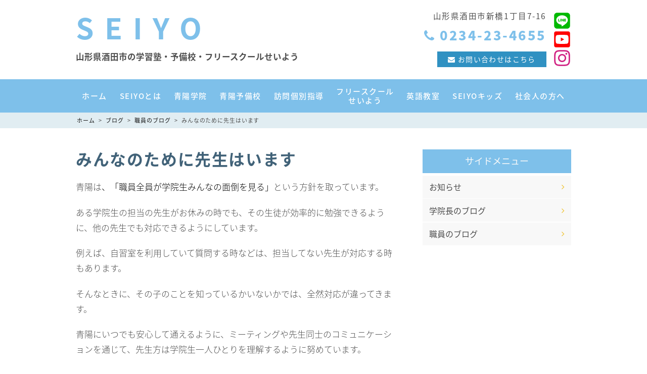

--- FILE ---
content_type: text/html; charset=UTF-8
request_url: https://www.seiyo-gakuin.jp/archives/blog/blog-350
body_size: 44550
content:
<!DOCTYPE html>
<html xmlns="http://www.w3.org/1999/xhtml">
<head>
<meta http-equiv="Content-Type" content="text/html; charset=UTF-8" />
<meta charset="UTF-8">
<meta name='robots' content='max-image-preview:large' />
<link rel="alternate" type="application/rss+xml" title="SEIYO &raquo; フィード" href="https://www.seiyo-gakuin.jp/feed" />
<link rel="alternate" type="application/rss+xml" title="SEIYO &raquo; コメントフィード" href="https://www.seiyo-gakuin.jp/comments/feed" />

<!-- SEO SIMPLE PACK 3.6.2 -->
<title>みんなのために先生はいます | アルバイト０の 精鋭プロ講師による卓越した指導 青陽学院</title>
<meta name="description" content="青陽は、「職員全員が学院生みんなの面倒を見る」という方針を取っています。 ある学院生の担当の先生がお休みの時でも、その生徒が効率的に勉強できるように、他の先生でも対応できるようにしています。 例えば、自習室を利用していて質問する時などは、担">
<link rel="canonical" href="https://www.seiyo-gakuin.jp/archives/blog/blog-350">
<meta property="og:locale" content="ja_JP">
<meta property="og:type" content="article">
<meta property="og:image" content="https://www.seiyo-gakuin.jp/wp-content/uploads/2018/05/group_hogosya_kyoushi_seito.png">
<meta property="og:title" content="みんなのために先生はいます | アルバイト０の 精鋭プロ講師による卓越した指導 青陽学院">
<meta property="og:description" content="青陽は、「職員全員が学院生みんなの面倒を見る」という方針を取っています。 ある学院生の担当の先生がお休みの時でも、その生徒が効率的に勉強できるように、他の先生でも対応できるようにしています。 例えば、自習室を利用していて質問する時などは、担">
<meta property="og:url" content="https://www.seiyo-gakuin.jp/archives/blog/blog-350">
<meta property="og:site_name" content="SEIYO">
<meta name="twitter:card" content="summary_large_image">
<!-- / SEO SIMPLE PACK -->

<!-- This site uses the Google Analytics by ExactMetrics plugin v6.3.0 - Using Analytics tracking - https://www.exactmetrics.com/ -->
<script type="text/javascript" data-cfasync="false">
    (window.gaDevIds=window.gaDevIds||[]).push("dNDMyYj");
	var em_version         = '6.3.0';
	var em_track_user      = true;
	var em_no_track_reason = '';
	
	var disableStr = 'ga-disable-UA-38120098-32';

	/* Function to detect opted out users */
	function __gaTrackerIsOptedOut() {
		return document.cookie.indexOf(disableStr + '=true') > -1;
	}

	/* Disable tracking if the opt-out cookie exists. */
	if ( __gaTrackerIsOptedOut() ) {
		window[disableStr] = true;
	}

	/* Opt-out function */
	function __gaTrackerOptout() {
	  document.cookie = disableStr + '=true; expires=Thu, 31 Dec 2099 23:59:59 UTC; path=/';
	  window[disableStr] = true;
	}

	if ( 'undefined' === typeof gaOptout ) {
		function gaOptout() {
			__gaTrackerOptout();
		}
	}
	
	if ( em_track_user ) {
		(function(i,s,o,g,r,a,m){i['GoogleAnalyticsObject']=r;i[r]=i[r]||function(){
			(i[r].q=i[r].q||[]).push(arguments)},i[r].l=1*new Date();a=s.createElement(o),
			m=s.getElementsByTagName(o)[0];a.async=1;a.src=g;m.parentNode.insertBefore(a,m)
		})(window,document,'script','//www.google-analytics.com/analytics.js','__gaTracker');

window.ga = __gaTracker;		__gaTracker('create', 'UA-38120098-32', 'auto');
		__gaTracker('set', 'forceSSL', true);
		__gaTracker('send','pageview');
		__gaTracker( function() { window.ga = __gaTracker; } );
	} else {
		console.log( "" );
		(function() {
			/* https://developers.google.com/analytics/devguides/collection/analyticsjs/ */
			var noopfn = function() {
				return null;
			};
			var noopnullfn = function() {
				return null;
			};
			var Tracker = function() {
				return null;
			};
			var p = Tracker.prototype;
			p.get = noopfn;
			p.set = noopfn;
			p.send = noopfn;
			var __gaTracker = function() {
				var len = arguments.length;
				if ( len === 0 ) {
					return;
				}
				var f = arguments[len-1];
				if ( typeof f !== 'object' || f === null || typeof f.hitCallback !== 'function' ) {
					console.log( 'Not running function __gaTracker(' + arguments[0] + " ....) because you are not being tracked. " + em_no_track_reason );
					return;
				}
				try {
					f.hitCallback();
				} catch (ex) {

				}
			};
			__gaTracker.create = function() {
				return new Tracker();
			};
			__gaTracker.getByName = noopnullfn;
			__gaTracker.getAll = function() {
				return [];
			};
			__gaTracker.remove = noopfn;
			window['__gaTracker'] = __gaTracker;
			window.ga = __gaTracker;		})();
		}
</script>
<!-- / Google Analytics by ExactMetrics -->
<script type="text/javascript">
/* <![CDATA[ */
window._wpemojiSettings = {"baseUrl":"https:\/\/s.w.org\/images\/core\/emoji\/14.0.0\/72x72\/","ext":".png","svgUrl":"https:\/\/s.w.org\/images\/core\/emoji\/14.0.0\/svg\/","svgExt":".svg","source":{"concatemoji":"https:\/\/www.seiyo-gakuin.jp\/wp-includes\/js\/wp-emoji-release.min.js?ver=6.4.7"}};
/*! This file is auto-generated */
!function(i,n){var o,s,e;function c(e){try{var t={supportTests:e,timestamp:(new Date).valueOf()};sessionStorage.setItem(o,JSON.stringify(t))}catch(e){}}function p(e,t,n){e.clearRect(0,0,e.canvas.width,e.canvas.height),e.fillText(t,0,0);var t=new Uint32Array(e.getImageData(0,0,e.canvas.width,e.canvas.height).data),r=(e.clearRect(0,0,e.canvas.width,e.canvas.height),e.fillText(n,0,0),new Uint32Array(e.getImageData(0,0,e.canvas.width,e.canvas.height).data));return t.every(function(e,t){return e===r[t]})}function u(e,t,n){switch(t){case"flag":return n(e,"\ud83c\udff3\ufe0f\u200d\u26a7\ufe0f","\ud83c\udff3\ufe0f\u200b\u26a7\ufe0f")?!1:!n(e,"\ud83c\uddfa\ud83c\uddf3","\ud83c\uddfa\u200b\ud83c\uddf3")&&!n(e,"\ud83c\udff4\udb40\udc67\udb40\udc62\udb40\udc65\udb40\udc6e\udb40\udc67\udb40\udc7f","\ud83c\udff4\u200b\udb40\udc67\u200b\udb40\udc62\u200b\udb40\udc65\u200b\udb40\udc6e\u200b\udb40\udc67\u200b\udb40\udc7f");case"emoji":return!n(e,"\ud83e\udef1\ud83c\udffb\u200d\ud83e\udef2\ud83c\udfff","\ud83e\udef1\ud83c\udffb\u200b\ud83e\udef2\ud83c\udfff")}return!1}function f(e,t,n){var r="undefined"!=typeof WorkerGlobalScope&&self instanceof WorkerGlobalScope?new OffscreenCanvas(300,150):i.createElement("canvas"),a=r.getContext("2d",{willReadFrequently:!0}),o=(a.textBaseline="top",a.font="600 32px Arial",{});return e.forEach(function(e){o[e]=t(a,e,n)}),o}function t(e){var t=i.createElement("script");t.src=e,t.defer=!0,i.head.appendChild(t)}"undefined"!=typeof Promise&&(o="wpEmojiSettingsSupports",s=["flag","emoji"],n.supports={everything:!0,everythingExceptFlag:!0},e=new Promise(function(e){i.addEventListener("DOMContentLoaded",e,{once:!0})}),new Promise(function(t){var n=function(){try{var e=JSON.parse(sessionStorage.getItem(o));if("object"==typeof e&&"number"==typeof e.timestamp&&(new Date).valueOf()<e.timestamp+604800&&"object"==typeof e.supportTests)return e.supportTests}catch(e){}return null}();if(!n){if("undefined"!=typeof Worker&&"undefined"!=typeof OffscreenCanvas&&"undefined"!=typeof URL&&URL.createObjectURL&&"undefined"!=typeof Blob)try{var e="postMessage("+f.toString()+"("+[JSON.stringify(s),u.toString(),p.toString()].join(",")+"));",r=new Blob([e],{type:"text/javascript"}),a=new Worker(URL.createObjectURL(r),{name:"wpTestEmojiSupports"});return void(a.onmessage=function(e){c(n=e.data),a.terminate(),t(n)})}catch(e){}c(n=f(s,u,p))}t(n)}).then(function(e){for(var t in e)n.supports[t]=e[t],n.supports.everything=n.supports.everything&&n.supports[t],"flag"!==t&&(n.supports.everythingExceptFlag=n.supports.everythingExceptFlag&&n.supports[t]);n.supports.everythingExceptFlag=n.supports.everythingExceptFlag&&!n.supports.flag,n.DOMReady=!1,n.readyCallback=function(){n.DOMReady=!0}}).then(function(){return e}).then(function(){var e;n.supports.everything||(n.readyCallback(),(e=n.source||{}).concatemoji?t(e.concatemoji):e.wpemoji&&e.twemoji&&(t(e.twemoji),t(e.wpemoji)))}))}((window,document),window._wpemojiSettings);
/* ]]> */
</script>
<link rel='stylesheet' id='colorbox-theme4-css' href='https://www.seiyo-gakuin.jp/wp-content/plugins/jquery-colorbox/themes/theme4/colorbox.css?ver=4.6.2' type='text/css' media='screen' />
<style id='wp-emoji-styles-inline-css' type='text/css'>

	img.wp-smiley, img.emoji {
		display: inline !important;
		border: none !important;
		box-shadow: none !important;
		height: 1em !important;
		width: 1em !important;
		margin: 0 0.07em !important;
		vertical-align: -0.1em !important;
		background: none !important;
		padding: 0 !important;
	}
</style>
<link rel='stylesheet' id='wp-block-library-css' href='https://www.seiyo-gakuin.jp/wp-includes/css/dist/block-library/style.min.css?ver=6.4.7' type='text/css' media='all' />
<style id='classic-theme-styles-inline-css' type='text/css'>
/*! This file is auto-generated */
.wp-block-button__link{color:#fff;background-color:#32373c;border-radius:9999px;box-shadow:none;text-decoration:none;padding:calc(.667em + 2px) calc(1.333em + 2px);font-size:1.125em}.wp-block-file__button{background:#32373c;color:#fff;text-decoration:none}
</style>
<style id='global-styles-inline-css' type='text/css'>
body{--wp--preset--color--black: #000000;--wp--preset--color--cyan-bluish-gray: #abb8c3;--wp--preset--color--white: #ffffff;--wp--preset--color--pale-pink: #f78da7;--wp--preset--color--vivid-red: #cf2e2e;--wp--preset--color--luminous-vivid-orange: #ff6900;--wp--preset--color--luminous-vivid-amber: #fcb900;--wp--preset--color--light-green-cyan: #7bdcb5;--wp--preset--color--vivid-green-cyan: #00d084;--wp--preset--color--pale-cyan-blue: #8ed1fc;--wp--preset--color--vivid-cyan-blue: #0693e3;--wp--preset--color--vivid-purple: #9b51e0;--wp--preset--gradient--vivid-cyan-blue-to-vivid-purple: linear-gradient(135deg,rgba(6,147,227,1) 0%,rgb(155,81,224) 100%);--wp--preset--gradient--light-green-cyan-to-vivid-green-cyan: linear-gradient(135deg,rgb(122,220,180) 0%,rgb(0,208,130) 100%);--wp--preset--gradient--luminous-vivid-amber-to-luminous-vivid-orange: linear-gradient(135deg,rgba(252,185,0,1) 0%,rgba(255,105,0,1) 100%);--wp--preset--gradient--luminous-vivid-orange-to-vivid-red: linear-gradient(135deg,rgba(255,105,0,1) 0%,rgb(207,46,46) 100%);--wp--preset--gradient--very-light-gray-to-cyan-bluish-gray: linear-gradient(135deg,rgb(238,238,238) 0%,rgb(169,184,195) 100%);--wp--preset--gradient--cool-to-warm-spectrum: linear-gradient(135deg,rgb(74,234,220) 0%,rgb(151,120,209) 20%,rgb(207,42,186) 40%,rgb(238,44,130) 60%,rgb(251,105,98) 80%,rgb(254,248,76) 100%);--wp--preset--gradient--blush-light-purple: linear-gradient(135deg,rgb(255,206,236) 0%,rgb(152,150,240) 100%);--wp--preset--gradient--blush-bordeaux: linear-gradient(135deg,rgb(254,205,165) 0%,rgb(254,45,45) 50%,rgb(107,0,62) 100%);--wp--preset--gradient--luminous-dusk: linear-gradient(135deg,rgb(255,203,112) 0%,rgb(199,81,192) 50%,rgb(65,88,208) 100%);--wp--preset--gradient--pale-ocean: linear-gradient(135deg,rgb(255,245,203) 0%,rgb(182,227,212) 50%,rgb(51,167,181) 100%);--wp--preset--gradient--electric-grass: linear-gradient(135deg,rgb(202,248,128) 0%,rgb(113,206,126) 100%);--wp--preset--gradient--midnight: linear-gradient(135deg,rgb(2,3,129) 0%,rgb(40,116,252) 100%);--wp--preset--font-size--small: 13px;--wp--preset--font-size--medium: 20px;--wp--preset--font-size--large: 36px;--wp--preset--font-size--x-large: 42px;--wp--preset--spacing--20: 0.44rem;--wp--preset--spacing--30: 0.67rem;--wp--preset--spacing--40: 1rem;--wp--preset--spacing--50: 1.5rem;--wp--preset--spacing--60: 2.25rem;--wp--preset--spacing--70: 3.38rem;--wp--preset--spacing--80: 5.06rem;--wp--preset--shadow--natural: 6px 6px 9px rgba(0, 0, 0, 0.2);--wp--preset--shadow--deep: 12px 12px 50px rgba(0, 0, 0, 0.4);--wp--preset--shadow--sharp: 6px 6px 0px rgba(0, 0, 0, 0.2);--wp--preset--shadow--outlined: 6px 6px 0px -3px rgba(255, 255, 255, 1), 6px 6px rgba(0, 0, 0, 1);--wp--preset--shadow--crisp: 6px 6px 0px rgba(0, 0, 0, 1);}:where(.is-layout-flex){gap: 0.5em;}:where(.is-layout-grid){gap: 0.5em;}body .is-layout-flow > .alignleft{float: left;margin-inline-start: 0;margin-inline-end: 2em;}body .is-layout-flow > .alignright{float: right;margin-inline-start: 2em;margin-inline-end: 0;}body .is-layout-flow > .aligncenter{margin-left: auto !important;margin-right: auto !important;}body .is-layout-constrained > .alignleft{float: left;margin-inline-start: 0;margin-inline-end: 2em;}body .is-layout-constrained > .alignright{float: right;margin-inline-start: 2em;margin-inline-end: 0;}body .is-layout-constrained > .aligncenter{margin-left: auto !important;margin-right: auto !important;}body .is-layout-constrained > :where(:not(.alignleft):not(.alignright):not(.alignfull)){max-width: var(--wp--style--global--content-size);margin-left: auto !important;margin-right: auto !important;}body .is-layout-constrained > .alignwide{max-width: var(--wp--style--global--wide-size);}body .is-layout-flex{display: flex;}body .is-layout-flex{flex-wrap: wrap;align-items: center;}body .is-layout-flex > *{margin: 0;}body .is-layout-grid{display: grid;}body .is-layout-grid > *{margin: 0;}:where(.wp-block-columns.is-layout-flex){gap: 2em;}:where(.wp-block-columns.is-layout-grid){gap: 2em;}:where(.wp-block-post-template.is-layout-flex){gap: 1.25em;}:where(.wp-block-post-template.is-layout-grid){gap: 1.25em;}.has-black-color{color: var(--wp--preset--color--black) !important;}.has-cyan-bluish-gray-color{color: var(--wp--preset--color--cyan-bluish-gray) !important;}.has-white-color{color: var(--wp--preset--color--white) !important;}.has-pale-pink-color{color: var(--wp--preset--color--pale-pink) !important;}.has-vivid-red-color{color: var(--wp--preset--color--vivid-red) !important;}.has-luminous-vivid-orange-color{color: var(--wp--preset--color--luminous-vivid-orange) !important;}.has-luminous-vivid-amber-color{color: var(--wp--preset--color--luminous-vivid-amber) !important;}.has-light-green-cyan-color{color: var(--wp--preset--color--light-green-cyan) !important;}.has-vivid-green-cyan-color{color: var(--wp--preset--color--vivid-green-cyan) !important;}.has-pale-cyan-blue-color{color: var(--wp--preset--color--pale-cyan-blue) !important;}.has-vivid-cyan-blue-color{color: var(--wp--preset--color--vivid-cyan-blue) !important;}.has-vivid-purple-color{color: var(--wp--preset--color--vivid-purple) !important;}.has-black-background-color{background-color: var(--wp--preset--color--black) !important;}.has-cyan-bluish-gray-background-color{background-color: var(--wp--preset--color--cyan-bluish-gray) !important;}.has-white-background-color{background-color: var(--wp--preset--color--white) !important;}.has-pale-pink-background-color{background-color: var(--wp--preset--color--pale-pink) !important;}.has-vivid-red-background-color{background-color: var(--wp--preset--color--vivid-red) !important;}.has-luminous-vivid-orange-background-color{background-color: var(--wp--preset--color--luminous-vivid-orange) !important;}.has-luminous-vivid-amber-background-color{background-color: var(--wp--preset--color--luminous-vivid-amber) !important;}.has-light-green-cyan-background-color{background-color: var(--wp--preset--color--light-green-cyan) !important;}.has-vivid-green-cyan-background-color{background-color: var(--wp--preset--color--vivid-green-cyan) !important;}.has-pale-cyan-blue-background-color{background-color: var(--wp--preset--color--pale-cyan-blue) !important;}.has-vivid-cyan-blue-background-color{background-color: var(--wp--preset--color--vivid-cyan-blue) !important;}.has-vivid-purple-background-color{background-color: var(--wp--preset--color--vivid-purple) !important;}.has-black-border-color{border-color: var(--wp--preset--color--black) !important;}.has-cyan-bluish-gray-border-color{border-color: var(--wp--preset--color--cyan-bluish-gray) !important;}.has-white-border-color{border-color: var(--wp--preset--color--white) !important;}.has-pale-pink-border-color{border-color: var(--wp--preset--color--pale-pink) !important;}.has-vivid-red-border-color{border-color: var(--wp--preset--color--vivid-red) !important;}.has-luminous-vivid-orange-border-color{border-color: var(--wp--preset--color--luminous-vivid-orange) !important;}.has-luminous-vivid-amber-border-color{border-color: var(--wp--preset--color--luminous-vivid-amber) !important;}.has-light-green-cyan-border-color{border-color: var(--wp--preset--color--light-green-cyan) !important;}.has-vivid-green-cyan-border-color{border-color: var(--wp--preset--color--vivid-green-cyan) !important;}.has-pale-cyan-blue-border-color{border-color: var(--wp--preset--color--pale-cyan-blue) !important;}.has-vivid-cyan-blue-border-color{border-color: var(--wp--preset--color--vivid-cyan-blue) !important;}.has-vivid-purple-border-color{border-color: var(--wp--preset--color--vivid-purple) !important;}.has-vivid-cyan-blue-to-vivid-purple-gradient-background{background: var(--wp--preset--gradient--vivid-cyan-blue-to-vivid-purple) !important;}.has-light-green-cyan-to-vivid-green-cyan-gradient-background{background: var(--wp--preset--gradient--light-green-cyan-to-vivid-green-cyan) !important;}.has-luminous-vivid-amber-to-luminous-vivid-orange-gradient-background{background: var(--wp--preset--gradient--luminous-vivid-amber-to-luminous-vivid-orange) !important;}.has-luminous-vivid-orange-to-vivid-red-gradient-background{background: var(--wp--preset--gradient--luminous-vivid-orange-to-vivid-red) !important;}.has-very-light-gray-to-cyan-bluish-gray-gradient-background{background: var(--wp--preset--gradient--very-light-gray-to-cyan-bluish-gray) !important;}.has-cool-to-warm-spectrum-gradient-background{background: var(--wp--preset--gradient--cool-to-warm-spectrum) !important;}.has-blush-light-purple-gradient-background{background: var(--wp--preset--gradient--blush-light-purple) !important;}.has-blush-bordeaux-gradient-background{background: var(--wp--preset--gradient--blush-bordeaux) !important;}.has-luminous-dusk-gradient-background{background: var(--wp--preset--gradient--luminous-dusk) !important;}.has-pale-ocean-gradient-background{background: var(--wp--preset--gradient--pale-ocean) !important;}.has-electric-grass-gradient-background{background: var(--wp--preset--gradient--electric-grass) !important;}.has-midnight-gradient-background{background: var(--wp--preset--gradient--midnight) !important;}.has-small-font-size{font-size: var(--wp--preset--font-size--small) !important;}.has-medium-font-size{font-size: var(--wp--preset--font-size--medium) !important;}.has-large-font-size{font-size: var(--wp--preset--font-size--large) !important;}.has-x-large-font-size{font-size: var(--wp--preset--font-size--x-large) !important;}
.wp-block-navigation a:where(:not(.wp-element-button)){color: inherit;}
:where(.wp-block-post-template.is-layout-flex){gap: 1.25em;}:where(.wp-block-post-template.is-layout-grid){gap: 1.25em;}
:where(.wp-block-columns.is-layout-flex){gap: 2em;}:where(.wp-block-columns.is-layout-grid){gap: 2em;}
.wp-block-pullquote{font-size: 1.5em;line-height: 1.6;}
</style>
<link rel='stylesheet' id='exactmetrics-popular-posts-style-css' href='https://www.seiyo-gakuin.jp/wp-content/plugins/google-analytics-dashboard-for-wp/assets/css/frontend.min.css?ver=6.3.0' type='text/css' media='all' />
<link rel='stylesheet' id='parent-style-css' href='https://www.seiyo-gakuin.jp/wp-content/themes/256cms2/style.css?ver=6.4.7' type='text/css' media='all' />
<link rel='stylesheet' id='child-style-css' href='https://www.seiyo-gakuin.jp/wp-content/themes/256cms2_child/style.css?ver=6.4.7' type='text/css' media='all' />
<style id='kadence-blocks-global-variables-inline-css' type='text/css'>
:root {--global-kb-font-size-sm:clamp(0.8rem, 0.73rem + 0.217vw, 0.9rem);--global-kb-font-size-md:clamp(1.1rem, 0.995rem + 0.326vw, 1.25rem);--global-kb-font-size-lg:clamp(1.75rem, 1.576rem + 0.543vw, 2rem);--global-kb-font-size-xl:clamp(2.25rem, 1.728rem + 1.63vw, 3rem);--global-kb-font-size-xxl:clamp(2.5rem, 1.456rem + 3.26vw, 4rem);--global-kb-font-size-xxxl:clamp(2.75rem, 0.489rem + 7.065vw, 6rem);}:root {--global-palette1: #3182CE;--global-palette2: #2B6CB0;--global-palette3: #1A202C;--global-palette4: #2D3748;--global-palette5: #4A5568;--global-palette6: #718096;--global-palette7: #EDF2F7;--global-palette8: #F7FAFC;--global-palette9: #ffffff;}
</style>
<script type="text/javascript" src="https://www.seiyo-gakuin.jp/wp-includes/js/jquery/jquery.min.js?ver=3.7.1" id="jquery-core-js"></script>
<script type="text/javascript" src="https://www.seiyo-gakuin.jp/wp-includes/js/jquery/jquery-migrate.min.js?ver=3.4.1" id="jquery-migrate-js"></script>
<script type="text/javascript" id="colorbox-js-extra">
/* <![CDATA[ */
var jQueryColorboxSettingsArray = {"jQueryColorboxVersion":"4.6.2","colorboxInline":"false","colorboxIframe":"false","colorboxGroupId":"","colorboxTitle":"","colorboxWidth":"false","colorboxHeight":"false","colorboxMaxWidth":"false","colorboxMaxHeight":"false","colorboxSlideshow":"false","colorboxSlideshowAuto":"false","colorboxScalePhotos":"false","colorboxPreloading":"false","colorboxOverlayClose":"true","colorboxLoop":"true","colorboxEscKey":"true","colorboxArrowKey":"true","colorboxScrolling":"true","colorboxOpacity":"0.85","colorboxTransition":"elastic","colorboxSpeed":"350","colorboxSlideshowSpeed":"2500","colorboxClose":"close","colorboxNext":"next","colorboxPrevious":"previous","colorboxSlideshowStart":"start slideshow","colorboxSlideshowStop":"stop slideshow","colorboxCurrent":"{current} of {total} images","colorboxXhrError":"This content failed to load.","colorboxImgError":"This image failed to load.","colorboxImageMaxWidth":"false","colorboxImageMaxHeight":"false","colorboxImageHeight":"false","colorboxImageWidth":"false","colorboxLinkHeight":"false","colorboxLinkWidth":"false","colorboxInitialHeight":"100","colorboxInitialWidth":"300","autoColorboxJavaScript":"","autoHideFlash":"","autoColorbox":"true","autoColorboxGalleries":"","addZoomOverlay":"","useGoogleJQuery":"","colorboxAddClassToLinks":""};
/* ]]> */
</script>
<script type="text/javascript" src="https://www.seiyo-gakuin.jp/wp-content/plugins/jquery-colorbox/js/jquery.colorbox-min.js?ver=1.4.33" id="colorbox-js"></script>
<script type="text/javascript" src="https://www.seiyo-gakuin.jp/wp-content/plugins/jquery-colorbox/js/jquery-colorbox-wrapper-min.js?ver=4.6.2" id="colorbox-wrapper-js"></script>
<script type="text/javascript" id="exactmetrics-frontend-script-js-extra">
/* <![CDATA[ */
var exactmetrics_frontend = {"js_events_tracking":"true","download_extensions":"zip,mp3,mpeg,pdf,docx,pptx,xlsx,rar","inbound_paths":"[{\"path\":\"\\\/go\\\/\",\"label\":\"affiliate\"},{\"path\":\"\\\/recommend\\\/\",\"label\":\"affiliate\"}]","home_url":"https:\/\/www.seiyo-gakuin.jp","hash_tracking":"false"};
/* ]]> */
</script>
<script type="text/javascript" src="https://www.seiyo-gakuin.jp/wp-content/plugins/google-analytics-dashboard-for-wp/assets/js/frontend.min.js?ver=6.3.0" id="exactmetrics-frontend-script-js"></script>
<link rel="https://api.w.org/" href="https://www.seiyo-gakuin.jp/wp-json/" /><link rel="alternate" type="application/json" href="https://www.seiyo-gakuin.jp/wp-json/wp/v2/blog/350" /><link rel="EditURI" type="application/rsd+xml" title="RSD" href="https://www.seiyo-gakuin.jp/xmlrpc.php?rsd" />
<link rel='shortlink' href='https://www.seiyo-gakuin.jp/?p=350' />
<link rel="alternate" type="application/json+oembed" href="https://www.seiyo-gakuin.jp/wp-json/oembed/1.0/embed?url=https%3A%2F%2Fwww.seiyo-gakuin.jp%2Farchives%2Fblog%2Fblog-350" />
<link rel="alternate" type="text/xml+oembed" href="https://www.seiyo-gakuin.jp/wp-json/oembed/1.0/embed?url=https%3A%2F%2Fwww.seiyo-gakuin.jp%2Farchives%2Fblog%2Fblog-350&#038;format=xml" />

<!-- Google Analytics (gtag.js) by 256 Google Tracking -->
<script async src="https://www.googletagmanager.com/gtag/js?id=G-8H425LT60D"></script>
<script>
	window.dataLayer = window.dataLayer || [];
	function gtag(){dataLayer.push(arguments);}
	gtag("js", new Date());
	gtag("config", "G-8H425LT60D");
</script>
<!-- / Google Analytics (gtag.js) -->

<meta name="viewport" content="width=device-width, initial-scale=1, minimum-scale=1, maximum-scale=1, user-scalable=no">
<link rel="stylesheet" type="text/css" href="https://www.seiyo-gakuin.jp/wp-content/uploads/sp.css?1700205805" media="only screen and (min-width: 0px) and (max-width: 640px)" />
<link rel="stylesheet" type="text/css" href="https://www.seiyo-gakuin.jp/wp-content/themes/256cms2_child/sp.css?1645510279" media="only screen and (min-width: 0px) and (max-width: 640px)" />
<link rel="stylesheet" type="text/css" href="https://www.seiyo-gakuin.jp/wp-content/uploads/pc.css?1751427954" media="only screen and (min-width: 641px)" />
<link rel="stylesheet" type="text/css" href="https://www.seiyo-gakuin.jp/wp-content/themes/256cms2_child/pc.css?1645509284" media="only screen and (min-width: 641px)" />

<style type="text/css">@media (min-width: 641px) { #sidebar{float:right;} #content{float:left;} }</style><link rel="shortcut icon" href="" >
<link href="https://fonts.googleapis.com/earlyaccess/notosansjapanese.css" rel="stylesheet" /></head>
<body class="blog-template-default single single-blog postid-350">
<div id="site-wrapper">


<header id="site-header">
	<div class="container cf">
		<div id="site-title">
															<div id="site-title-text"><a href="https://www.seiyo-gakuin.jp">SEIYO</a></div>
														<p id="site-title-description">山形県酒田市の学習塾・予備校・フリースクールせいよう</p>
					</div>
		<div id="site-contact">
							<div id="pageinserterwidget-9" class="widget">
<div>
<style>.kb-row-layout-id2224_e02d1b-2d > .kt-row-column-wrap{align-content:center;}:where(.kb-row-layout-id2224_e02d1b-2d > .kt-row-column-wrap) > .wp-block-kadence-column{justify-content:center;}.kb-row-layout-id2224_e02d1b-2d > .kt-row-column-wrap{column-gap:var(--global-kb-gap-sm, 1rem);row-gap:var(--global-kb-gap-md, 2rem);padding-top:0px;padding-right:0px;padding-bottom:0px;padding-left:0px;grid-template-columns:minmax(0, 90%) minmax(0, 10%);}.kb-row-layout-id2224_e02d1b-2d > .kt-row-layout-overlay{opacity:0.30;}@media all and (max-width: 1024px){.kb-row-layout-id2224_e02d1b-2d > .kt-row-column-wrap{grid-template-columns:repeat(2, minmax(0, 1fr));}}@media all and (max-width: 767px){.kb-row-layout-id2224_e02d1b-2d > .kt-row-column-wrap{grid-template-columns:minmax(0, 1fr);}}</style>
<div class="kb-row-layout-wrap kb-row-layout-id2224_e02d1b-2d alignnone wp-block-kadence-rowlayout">
<div class="kt-row-column-wrap kt-has-2-columns kt-row-layout-equal kt-tab-layout-inherit kt-mobile-layout-row kt-row-valign-middle">
<style>.kadence-column2224_b6a872-ab > .kt-inside-inner-col,.kadence-column2224_b6a872-ab > .kt-inside-inner-col:before{border-top-left-radius:0px;border-top-right-radius:0px;border-bottom-right-radius:0px;border-bottom-left-radius:0px;}.kadence-column2224_b6a872-ab > .kt-inside-inner-col{column-gap:var(--global-kb-gap-sm, 1rem);}.kadence-column2224_b6a872-ab > .kt-inside-inner-col{flex-direction:column;}.kadence-column2224_b6a872-ab > .kt-inside-inner-col > .aligncenter{width:100%;}.kadence-column2224_b6a872-ab > .kt-inside-inner-col:before{opacity:0.3;}.kadence-column2224_b6a872-ab{position:relative;}@media all and (max-width: 1024px){.kadence-column2224_b6a872-ab > .kt-inside-inner-col{flex-direction:column;}}@media all and (max-width: 767px){.kadence-column2224_b6a872-ab > .kt-inside-inner-col{flex-direction:column;}}</style>
<div class="wp-block-kadence-column kadence-column2224_b6a872-ab">
<div class="kt-inside-inner-col">
<div class="pc-only">
<p class="header-cta-address">山形県酒田市新橋1丁目7-16</p>
<p class="header-cta-tel"><i class="fa fa-phone"></i> 0234-23-4655</p>
</div>
<p><a class="btn header-contact-btn pc-only" href="https://www.seiyo-gakuin.jp/inquiry/"><i class="fa fa-envelope"></i> お問い合わせはこちら</a>
</div>
</div>
<style>.kadence-column2224_475f55-03 > .kt-inside-inner-col{padding-top:10px;padding-right:0px;padding-bottom:0px;padding-left:0px;}.kadence-column2224_475f55-03 > .kt-inside-inner-col,.kadence-column2224_475f55-03 > .kt-inside-inner-col:before{border-top-left-radius:0px;border-top-right-radius:0px;border-bottom-right-radius:0px;border-bottom-left-radius:0px;}.kadence-column2224_475f55-03 > .kt-inside-inner-col{column-gap:var(--global-kb-gap-sm, 1rem);}.kadence-column2224_475f55-03 > .kt-inside-inner-col{flex-direction:column;}.kadence-column2224_475f55-03 > .kt-inside-inner-col > .aligncenter{width:100%;}.kadence-column2224_475f55-03 > .kt-inside-inner-col:before{opacity:0.3;}.kadence-column2224_475f55-03{position:relative;}@media all and (max-width: 1024px){.kadence-column2224_475f55-03 > .kt-inside-inner-col{flex-direction:column;}}@media all and (max-width: 767px){.kadence-column2224_475f55-03 > .kt-inside-inner-col{flex-direction:column;}}</style>
<div class="wp-block-kadence-column kadence-column2224_475f55-03 kvs-md-false kvs-sm-false">
<div class="kt-inside-inner-col">
<style>.kt-svg-icons2224_2f084e-a3 .kt-svg-item-0 .kb-svg-icon-wrap{color:var(--global-palette4, #2D3748);font-size:50px;}.wp-block-kadence-icon.kt-svg-icons2224_2f084e-a3{justify-content:flex-end;}</style>
<div class="wp-block-kadence-icon kt-svg-icons kt-svg-icons2224_2f084e-a3 alignnone">
<style>.kt-svg-item-2224_3a2181-26 .kb-svg-icon-wrap{color:#00b900;font-size:36px;}</style>
<div class="wp-block-kadence-single-icon kt-svg-style-default kt-svg-icon-wrap kt-svg-item-2224_3a2181-26"><a href="https://lin.ee/p4Yb0fV" class="kt-svg-icon-link"><span class="kb-svg-icon-wrap kb-svg-icon-fa_line"><svg viewBox="0 0 448 512"  fill="currentColor" xmlns="http://www.w3.org/2000/svg"  aria-hidden="true"><path d="M272.1 204.2v71.1c0 1.8-1.4 3.2-3.2 3.2h-11.4c-1.1 0-2.1-.6-2.6-1.3l-32.6-44v42.2c0 1.8-1.4 3.2-3.2 3.2h-11.4c-1.8 0-3.2-1.4-3.2-3.2v-71.1c0-1.8 1.4-3.2 3.2-3.2H219c1 0 2.1.5 2.6 1.4l32.6 44v-42.2c0-1.8 1.4-3.2 3.2-3.2h11.4c1.8-.1 3.3 1.4 3.3 3.1zm-82-3.2h-11.4c-1.8 0-3.2 1.4-3.2 3.2v71.1c0 1.8 1.4 3.2 3.2 3.2h11.4c1.8 0 3.2-1.4 3.2-3.2v-71.1c0-1.7-1.4-3.2-3.2-3.2zm-27.5 59.6h-31.1v-56.4c0-1.8-1.4-3.2-3.2-3.2h-11.4c-1.8 0-3.2 1.4-3.2 3.2v71.1c0 .9.3 1.6.9 2.2.6.5 1.3.9 2.2.9h45.7c1.8 0 3.2-1.4 3.2-3.2v-11.4c0-1.7-1.4-3.2-3.1-3.2zM332.1 201h-45.7c-1.7 0-3.2 1.4-3.2 3.2v71.1c0 1.7 1.4 3.2 3.2 3.2h45.7c1.8 0 3.2-1.4 3.2-3.2v-11.4c0-1.8-1.4-3.2-3.2-3.2H301v-12h31.1c1.8 0 3.2-1.4 3.2-3.2V234c0-1.8-1.4-3.2-3.2-3.2H301v-12h31.1c1.8 0 3.2-1.4 3.2-3.2v-11.4c-.1-1.7-1.5-3.2-3.2-3.2zM448 113.7V399c-.1 44.8-36.8 81.1-81.7 81H81c-44.8-.1-81.1-36.9-81-81.7V113c.1-44.8 36.9-81.1 81.7-81H367c44.8.1 81.1 36.8 81 81.7zm-61.6 122.6c0-73-73.2-132.4-163.1-132.4-89.9 0-163.1 59.4-163.1 132.4 0 65.4 58 120.2 136.4 130.6 19.1 4.1 16.9 11.1 12.6 36.8-.7 4.1-3.3 16.1 14.1 8.8 17.4-7.3 93.9-55.3 128.2-94.7 23.6-26 34.9-52.3 34.9-81.5z"/></svg></span></a></div>
</div>
<style>.kt-svg-icons2224_95c698-b1 .kt-svg-item-0 .kb-svg-icon-wrap{color:var(--global-palette4, #2D3748);font-size:50px;}.wp-block-kadence-icon.kt-svg-icons2224_95c698-b1{justify-content:flex-end;}</style>
<div class="wp-block-kadence-icon kt-svg-icons kt-svg-icons2224_95c698-b1 alignnone">
<style>.kt-svg-item-2224_2601b1-c3 .kb-svg-icon-wrap{color:#ff0000;font-size:36px;}</style>
<div class="wp-block-kadence-single-icon kt-svg-style-default kt-svg-icon-wrap kt-svg-item-2224_2601b1-c3"><a href="https://www.youtube.com/@青陽学院青陽予備校" class="kt-svg-icon-link"><span class="kb-svg-icon-wrap kb-svg-icon-fa_youtube-square"><svg viewBox="0 0 448 512"  fill="currentColor" xmlns="http://www.w3.org/2000/svg"  aria-hidden="true"><path d="M186.8 202.1l95.2 54.1-95.2 54.1V202.1zM448 80v352c0 26.5-21.5 48-48 48H48c-26.5 0-48-21.5-48-48V80c0-26.5 21.5-48 48-48h352c26.5 0 48 21.5 48 48zm-42 176.3s0-59.6-7.6-88.2c-4.2-15.8-16.5-28.2-32.2-32.4C337.9 128 224 128 224 128s-113.9 0-142.2 7.7c-15.7 4.2-28 16.6-32.2 32.4-7.6 28.5-7.6 88.2-7.6 88.2s0 59.6 7.6 88.2c4.2 15.8 16.5 27.7 32.2 31.9C110.1 384 224 384 224 384s113.9 0 142.2-7.7c15.7-4.2 28-16.1 32.2-31.9 7.6-28.5 7.6-88.1 7.6-88.1z"/></svg></span></a></div>
</div>
<style>.kt-svg-icons2224_f2848f-39 .kt-svg-item-0 .kb-svg-icon-wrap{color:var(--global-palette4, #2D3748);font-size:50px;}.wp-block-kadence-icon.kt-svg-icons2224_f2848f-39{justify-content:flex-end;}</style>
<div class="wp-block-kadence-icon kt-svg-icons kt-svg-icons2224_f2848f-39 alignnone">
<style>.kt-svg-item-2224_2800a3-be .kb-svg-icon-wrap{color:#d12383;font-size:36px;}</style>
<div class="wp-block-kadence-single-icon kt-svg-style-default kt-svg-icon-wrap kt-svg-item-2224_2800a3-be"><a href="https://www.instagram.com/seiyo_gakuin/" class="kt-svg-icon-link"><span class="kb-svg-icon-wrap kb-svg-icon-fa_instagram"><svg viewBox="0 0 448 512"  fill="currentColor" xmlns="http://www.w3.org/2000/svg"  aria-hidden="true"><path d="M224.1 141c-63.6 0-114.9 51.3-114.9 114.9s51.3 114.9 114.9 114.9S339 319.5 339 255.9 287.7 141 224.1 141zm0 189.6c-41.1 0-74.7-33.5-74.7-74.7s33.5-74.7 74.7-74.7 74.7 33.5 74.7 74.7-33.6 74.7-74.7 74.7zm146.4-194.3c0 14.9-12 26.8-26.8 26.8-14.9 0-26.8-12-26.8-26.8s12-26.8 26.8-26.8 26.8 12 26.8 26.8zm76.1 27.2c-1.7-35.9-9.9-67.7-36.2-93.9-26.2-26.2-58-34.4-93.9-36.2-37-2.1-147.9-2.1-184.9 0-35.8 1.7-67.6 9.9-93.9 36.1s-34.4 58-36.2 93.9c-2.1 37-2.1 147.9 0 184.9 1.7 35.9 9.9 67.7 36.2 93.9s58 34.4 93.9 36.2c37 2.1 147.9 2.1 184.9 0 35.9-1.7 67.7-9.9 93.9-36.2 26.2-26.2 34.4-58 36.2-93.9 2.1-37 2.1-147.8 0-184.8zM398.8 388c-7.8 19.6-22.9 34.7-42.6 42.6-29.5 11.7-99.5 9-132.1 9s-102.7 2.6-132.1-9c-19.6-7.8-34.7-22.9-42.6-42.6-11.7-29.5-9-99.5-9-132.1s-2.6-102.7 9-132.1c7.8-19.6 22.9-34.7 42.6-42.6 29.5-11.7 99.5-9 132.1-9s102.7-2.6 132.1 9c19.6 7.8 34.7 22.9 42.6 42.6 11.7 29.5 9 99.5 9 132.1s2.7 102.7-9 132.1z"/></svg></span></a></div>
</div>
</div>
</div>
</div>
</div>
</div>
</div>
									<div id="sp-menu-button" class="sp-menu-button sp-only"><span></span></div>
					</div>
	</div><!-- .container -->
</header><!-- #site-header -->
<nav id="site-navi" class="cf">
	<div class="container cf">
		<div id="nav_menu-2" class="widget"><div class="menu-mainmenu-container"><ul id="menu-mainmenu" class="menu"><li id="menu-item-1743"><a href="https://www.seiyo-gakuin.jp/">ホーム</a></li>
<li id="menu-item-184"><a href="https://www.seiyo-gakuin.jp/about">SEIYOとは</a></li>
<li id="menu-item-188"><a href="https://www.seiyo-gakuin.jp/cramschool">青陽学院</a>
<ul class="sub-menu">
	<li id="menu-item-216"><a href="https://www.seiyo-gakuin.jp/cramschool/elementary-school">小学生部門</a></li>
	<li id="menu-item-215"><a href="https://www.seiyo-gakuin.jp/cramschool/junior-highschool">中学生部門</a></li>
	<li id="menu-item-214"><a href="https://www.seiyo-gakuin.jp/cramschool/highschool">高校生部門</a></li>
</ul>
</li>
<li id="menu-item-187"><a href="https://www.seiyo-gakuin.jp/preschool">青陽予備校</a></li>
<li id="menu-item-2165"><a href="https://www.seiyo-gakuin.jp/houmonkobetsu">訪問個別指導</a></li>
<li id="menu-item-185"><a href="https://www.seiyo-gakuin.jp/freeschool">フリースクール<br>せいよう</a></li>
<li id="menu-item-1742"><a href="https://www.seiyo-gakuin.jp/seiyo_english_school">英語教室</a></li>
<li id="menu-item-1402"><a href="https://www.seiyo-gakuin.jp/after-school">SEIYOキッズ</a></li>
<li id="menu-item-186"><a href="https://www.seiyo-gakuin.jp/society">社会人の方へ</a></li>
</ul></div></div>	</div><!-- .container -->
</nav>
<div id="fixed-inner">


<div id="breadcrumbs">
	<div class="container cf">
	<div id="" class="breadcrumbs"><ol itemprop="breadcrumb"><li class="bcHome" itemscope itemtype=""><a href="https://www.seiyo-gakuin.jp/" itemprop="url"><span itemprop="title">ホーム</span></a></li><li>&nbsp;&gt;&nbsp;</li><li itemscope itemtype=""><a href="https://www.seiyo-gakuin.jp/archives/cat-blog/blog" itemprop="url"><span itemprop="title">ブログ</span></a></li><li>&nbsp;&gt;&nbsp;</li><li itemscope itemtype=""><a href="https://www.seiyo-gakuin.jp/archives/cat-blog/blog-staff" itemprop="url"><span itemprop="title">職員のブログ</span></a></li><li>&nbsp;&gt;&nbsp;</li><li itemscope itemtype=""><span itemprop="title">みんなのために先生はいます</span></li></ol></div>	</div><!-- .container -->
</div><!-- #breadcrumbs -->




<div id="main" class="cf">
	<div class="container">
		<main role="main" id="content" class="entry">

			<!-- page content start -->

						<h1 class="blog-entry-title"><span class="blog-entry-title-text">みんなのために先生はいます</span></h1>

			<!-- post meta start -->

			<p class="whole-entry-meta single-whole-entry-meta">
												</p>

			<!-- post meta end -->

			<!-- top social button start -->
			<!-- top social button link end -->

			<section class="single-entry-content cf">
						<p>青陽は<span style="color: #000000;">、「職員全員が学院生みんなの面倒を見る」</span>という方針を取っています。</p>
<p>ある学院生の担当の先生がお休みの時でも、その生徒が効率的に勉強できるように、他の先生でも対応できるようにしています。</p>
<p>例えば、自習室を利用していて質問する時などは、担当してない先生が対応する時もあります。</p>
<p>そんなときに、その子のことを知っているかいないかでは、全然対応が違ってきます。</p>
<p>青陽にいつでも安心して通えるように、ミーティングや先生同士のコミュニケーションを通じて、先生方は学院生一人ひとりを理解するように努めています。</p>
<p>担当の先生が不在のときでも、安心して学院に学習しに来てください。</p>
<p><img decoding="async" class="aligncenter size-full wp-image-349 colorbox-350" src="https://www.seiyo-gakuin.jp/wp-content/uploads/2018/05/group_hogosya_kyoushi_seito.png" alt="" width="180" height="180" /></p>
<p>&nbsp;</p>
 <!-- 記事本文を表示 -->
			</section>

			<!-- bottom social button start -->
			<!-- bottom social button link end -->

			 <!-- ループ終了 -->

			<!-- page content end -->

			<!-- post link start -->

			<div class="prev-next-post-link cf">
							<div class="prev"><a href="https://www.seiyo-gakuin.jp/archives/blog/blog-347" rel="prev"><span class="link-title"></span><span class="post-title">青陽学院の高1大学進学セミナー</span></a></div>
										<div class="next"><a href="https://www.seiyo-gakuin.jp/archives/blog/blog-365" rel="next"><span class="link-title"></span><span class="post-title">受信力が高い日本人①</span></a></div>
						</div>

			<!-- post link end -->

			<!-- blog ranking link start -->
			<!-- blog ranking link end -->

		</main><!-- #content -->
		<div id="sidebar">
			<div id="nav_menu-3" class="widget"><h2 class="widget-title">サイドメニュー</h2><div class="menu-sidemenu-container"><ul id="menu-sidemenu" class="menu"><li id="menu-item-34"><a href="https://www.seiyo-gakuin.jp/archives/cat-news/news">お知らせ</a></li>
<li id="menu-item-286"><a href="https://www.seiyo-gakuin.jp/archives/cat-blog/blog-headteacher">学院長のブログ</a></li>
<li id="menu-item-287"><a href="https://www.seiyo-gakuin.jp/archives/cat-blog/blog-staff">職員のブログ</a></li>
</ul></div></div>	</div><!-- #sidebar -->
	</div><!-- .container -->
</div><!-- #main -->


</div><!-- #fixed-inner -->
<a href="#container" id="gopagetop"><i class="fa fa-arrow-up" aria-hidden="true"></i></a>

<footer id="site-footer" role="footer">

	<div class="container cf">

		<!-- footer widget start -->

		<div id="footer-widget">
							<div id="custom_html-4" class="widget_text widget"><div class="textwidget custom-html-widget"><div class="row row-right cf">
<div class="grid-pc grid-pc-3 grid-sp grid-sp-12"><div class="menu-{メニューのスラッグ}-container"><ul id="menu-mainmenu-1" class="menu"><li><a href="https://www.seiyo-gakuin.jp/">ホーム</a></li>
<li><a href="https://www.seiyo-gakuin.jp/about">SEIYOとは</a></li>
<li><a href="https://www.seiyo-gakuin.jp/cramschool">青陽学院</a>
<ul class="sub-menu">
	<li><a href="https://www.seiyo-gakuin.jp/cramschool/elementary-school">小学生部門</a></li>
	<li><a href="https://www.seiyo-gakuin.jp/cramschool/junior-highschool">中学生部門</a></li>
	<li><a href="https://www.seiyo-gakuin.jp/cramschool/highschool">高校生部門</a></li>
</ul>
</li>
<li><a href="https://www.seiyo-gakuin.jp/preschool">青陽予備校</a></li>
<li><a href="https://www.seiyo-gakuin.jp/houmonkobetsu">訪問個別指導</a></li>
<li><a href="https://www.seiyo-gakuin.jp/freeschool">フリースクール<br>せいよう</a></li>
<li><a href="https://www.seiyo-gakuin.jp/seiyo_english_school">英語教室</a></li>
<li><a href="https://www.seiyo-gakuin.jp/after-school">SEIYOキッズ</a></li>
<li><a href="https://www.seiyo-gakuin.jp/society">社会人の方へ</a></li>
</ul></div></div>
<div class="grid-pc grid-pc-9 grid-sp grid-sp-12">
<div class="footer-contact pc-only">
<p class="footer-site-title">SEIYO</p>
<p class="footer-site-description">山形県酒田市の学習塾・予備校・フリースクールせいよう</p>
<p class="footer-cta-address">山形県酒田市新橋1丁目7-16</p>
<p class="footer-cta-tel"><i class="fa fa-phone"></i> 0234-23-4655</p>

</div>
</div>
</div>
<div class="footer-contact sp-only">
<div class="row cf">
<div class="grid-sp grid-sp-3"><a class="btn footer-btn-mail" href="https://www.seiyo-gakuin.jp/inquiry"><i class="fa fa-envelope"></i> メール</a></div>
<div class="grid-sp grid-sp-3"><a class="btn footer-btn-line" href="https://lin.ee/LTX2AOr"><i class="fa fa-comment"></i> LINE</a></div>
<div class="grid-sp grid-sp-3"><a class="btn footer-btn-map" href="https://www.google.co.jp/maps/place/%E9%9D%92%E9%99%BD%E5%AD%A6%E9%99%A2/@38.9208608,139.856,15z/data=!4m5!3m4!1s0x0:0x16a6e953d04f54a1!8m2!3d38.9208608!4d139.856"><i class="fa fa-map-marker"></i> 地図</a></div>
<div class="grid-sp grid-sp-3"><a class="btn footer-btn-tel" href="tel:0234-23-4655"><i class="fa fa-phone"></i> 電話</a></div>
</div>
</div></div></div>					</div><!-- #footer-widget -->

		<!-- footer widget end -->

	</div><!-- .container -->

	<div class="container cf">

		<p id="footer-copyright" class="pc-only">Copyright (C) 2026 SEIYO All Rights Reserved.</p>

	</div><!-- .container -->

</footer>




<link rel='stylesheet' id='kadence-blocks-column-css' href='https://www.seiyo-gakuin.jp/wp-content/plugins/kadence-blocks/dist/style-blocks-column.css?ver=3.2.17' type='text/css' media='all' />
<link rel='stylesheet' id='kadence-blocks-icon-css' href='https://www.seiyo-gakuin.jp/wp-content/plugins/kadence-blocks/dist/style-blocks-icon.css?ver=3.2.17' type='text/css' media='all' />
<link rel='stylesheet' id='kadence-blocks-rowlayout-css' href='https://www.seiyo-gakuin.jp/wp-content/plugins/kadence-blocks/dist/style-blocks-rowlayout.css?ver=3.2.17' type='text/css' media='all' />
</div><!-- #site-wrapper -->
</body>
<script>
// トップにスクロール
jQuery(function(){
	var topBtn = jQuery('#gopagetop');	
	topBtn.hide();
	jQuery(window).scroll(function () {
		if (jQuery(this).scrollTop() > 100) {
			topBtn.fadeIn();
		} else {
			topBtn.fadeOut();
		}
	});
	//スクロールしてトップ
    topBtn.click(function () {
		jQuery('body,html').animate({ scrollTop: 0 }, 'normal','swing');
		return false;
    });

	jQuery('a[href^=#]').click(function() {
		var speed = 500; // スクロール速度(ミリ秒)
		var href = jQuery(this).attr("href");
		var target = jQuery(href == "#" || href == "" ? 'html' : href);
		var position = target.offset().top - 64;
		jQuery('html').animate({scrollTop:position}, speed, 'swing');
		return false;
	}); 

});
</script>
<script>
jQuery(function() {
	jQuery(".sp-menu-button").on("click", function() {
		jQuery('#site-navi').slideToggle('fast');
		jQuery(this).toggleClass('sp-menu-close');
	});
/*
	jQuery(".arrow-bottom").on("click", function() {
		jQuery(this).find('ul').slideToggle('fast');
	});
*/
	jQuery(function() {
		var nav = jQuery('#site-navi'), offset = nav.offset();
		jQuery(window).scroll(function () {
			if(jQuery(window).scrollTop() > offset.top) {
				jQuery('body').addClass('fixed');
			} else {
				jQuery('body').removeClass('fixed');
			}
		});
	});
});
</script></html>


--- FILE ---
content_type: text/css
request_url: https://www.seiyo-gakuin.jp/wp-content/themes/256cms2_child/style.css?ver=6.4.7
body_size: 57
content:
/*
Template: 256cms2
Theme Name: 256cms2_child
*/

.alignfull {
    margin-left: calc(50% - 50vw);
    margin-right: calc(50% - 50vw);
}


--- FILE ---
content_type: text/css
request_url: https://www.seiyo-gakuin.jp/wp-content/themes/256cms2/css/common.css
body_size: 992
content:
@charset "utf-8";

html, body {
/*	overflow-x: hidden;*/
}

*, *:before, *:after {
    -webkit-box-sizing: border-box;
       -moz-box-sizing: border-box;
         -o-box-sizing: border-box;
        -ms-box-sizing: border-box;
            box-sizing: border-box;
}

/* --------------------------------------------------
	common
-------------------------------------------------- */
.cf,
.clearfix {zoom:1;}
.cf:after,
.clearfix:after {content: ""; display: block; clear: both;}
.aligncenter {text-align: center;}
.alignright {text-align: right;}
.alignleft {text-align: left;}

ul.menu, ul.sub-menu, ul.children {
	list-style:none;
}

img.alignright  {
	float: right;
}
img.alignleft  {
	float: left;
}
img.aligncenter {
	display: block;
	margin-left: auto;
	margin-right: auto;
}

/* --------------------------------------------------
	編集リンク
-------------------------------------------------- */
.post-edit-link {
	display: inline-block;
	position: absolute;
	text-decoration: none;
	background: #ff0;
	padding: 0.2em 0.4em;
	font-size: 1.0rem;
	color: #008;
}


--- FILE ---
content_type: text/plain
request_url: https://www.google-analytics.com/j/collect?v=1&_v=j102&a=1878603841&t=pageview&_s=1&dl=https%3A%2F%2Fwww.seiyo-gakuin.jp%2Farchives%2Fblog%2Fblog-350&ul=en-us%40posix&dt=%E3%81%BF%E3%82%93%E3%81%AA%E3%81%AE%E3%81%9F%E3%82%81%E3%81%AB%E5%85%88%E7%94%9F%E3%81%AF%E3%81%84%E3%81%BE%E3%81%99%20%7C%20%E3%82%A2%E3%83%AB%E3%83%90%E3%82%A4%E3%83%88%EF%BC%90%E3%81%AE%20%E7%B2%BE%E9%8B%AD%E3%83%97%E3%83%AD%E8%AC%9B%E5%B8%AB%E3%81%AB%E3%82%88%E3%82%8B%E5%8D%93%E8%B6%8A%E3%81%97%E3%81%9F%E6%8C%87%E5%B0%8E%20%E9%9D%92%E9%99%BD%E5%AD%A6%E9%99%A2&sr=1280x720&vp=1280x720&_u=YEBAAUABCAAAACAAI~&jid=1837983876&gjid=1192118922&cid=126920020.1768938303&tid=UA-38120098-32&_gid=1222616669.1768938303&_r=1&_slc=1&did=dNDMyYj&z=1640761984
body_size: -451
content:
2,cG-8H425LT60D